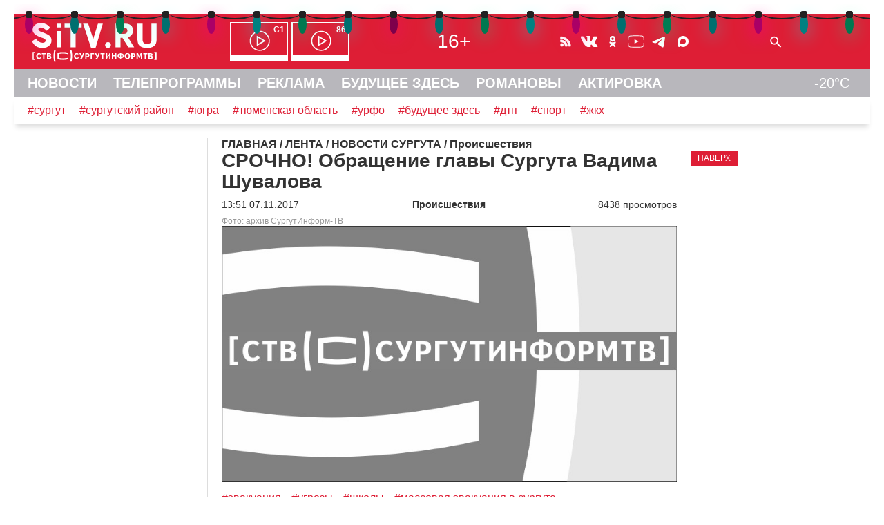

--- FILE ---
content_type: image/svg+xml
request_url: https://sitv.ru/mimg/bell.svg
body_size: 486
content:
<svg xmlns="http://www.w3.org/2000/svg" height="34" viewBox="0 0 34 34" width="34"><path d="M27.772 16.007C21.394 13.164 18 7.654 13.782 3.537c-.41-.433-1.31-.783-1.93-.764-1.346.067-2.468.217-3.45.487L7.22 1.217 3.63 3.29l1.18 2.044c-.726.716-1.417 1.613-2.147 2.744-.327.528-.475 1.484-.304 2.053C3.814 15.844 6.89 21.54 6.16 28.485c-.132.746.404.97 1.307.45l8.223-4.75 1.415 2.452 3.592-2.074-1.415-2.45 8.224-4.75c.902-.52.976-1.096.262-1.355z" fill="#b8b7bc"/></svg>

--- FILE ---
content_type: image/svg+xml
request_url: https://sitv.ru/mimg/sfil_2024.svg
body_size: 14353
content:
<?xml version="1.0" encoding="UTF-8"?>
<svg width="474.89" height="295.8" version="1.1" viewBox="0 0 474.89 295.8" xmlns="http://www.w3.org/2000/svg"><defs><clipPath id="clipPath18"><path d="m0 329.93h425.2v-329.93h-425.2z"/></clipPath><linearGradient id="linearGradient146" x2="1" gradientTransform="matrix(-39.488 39.488 39.488 39.488 263.03 217.49)" gradientUnits="userSpaceOnUse"><stop stop-color="#93d0f2" offset="0"/><stop stop-color="#93d0f2" offset=".0013641"/><stop stop-color="#93d0f2" offset=".24131"/><stop stop-color="#1a306f" offset="1"/></linearGradient><linearGradient id="linearGradient170" x2="1" gradientTransform="matrix(-39.483 39.483 39.483 39.483 249.54 204.01)" gradientUnits="userSpaceOnUse"><stop stop-color="#93d0f2" offset="0"/><stop stop-color="#93d0f2" offset=".0013641"/><stop stop-color="#93d0f2" offset=".24131"/><stop stop-color="#1a306f" offset="1"/></linearGradient><linearGradient id="linearGradient194" x2="1" gradientTransform="matrix(-39.483 39.483 39.483 39.483 276.53 231)" gradientUnits="userSpaceOnUse"><stop stop-color="#93d0f2" offset="0"/><stop stop-color="#93d0f2" offset=".0013641"/><stop stop-color="#93d0f2" offset=".24131"/><stop stop-color="#1a306f" offset="1"/></linearGradient><linearGradient id="linearGradient224" x2="1" gradientTransform="matrix(-46.119 46.119 46.119 46.119 266.76 218.25)" gradientUnits="userSpaceOnUse"><stop stop-color="#116b60" offset="0"/><stop stop-color="#116b60" offset=".0013641"/><stop stop-color="#284291" offset=".4857"/><stop stop-color="#284291" offset=".54475"/><stop stop-color="#1a2349" offset=".91802"/><stop stop-color="#1a2349" offset=".9894"/><stop stop-color="#1a2349" offset="1"/></linearGradient><linearGradient id="linearGradient254" x2="1" gradientTransform="matrix(-46.114 46.114 46.114 46.114 280.18 231.68)" gradientUnits="userSpaceOnUse"><stop stop-color="#116b60" offset="0"/><stop stop-color="#116b60" offset=".0013641"/><stop stop-color="#253e8e" offset=".4857"/><stop stop-color="#253e8e" offset=".54475"/><stop stop-color="#1a2349" offset=".91802"/><stop stop-color="#1a2349" offset=".9894"/><stop stop-color="#1a2349" offset="1"/></linearGradient><linearGradient id="linearGradient284" x2="1" gradientTransform="matrix(-46.114 46.114 46.114 46.114 253.33 204.83)" gradientUnits="userSpaceOnUse"><stop stop-color="#116b60" offset="0"/><stop stop-color="#116b60" offset=".0013641"/><stop stop-color="#253e8e" offset=".4857"/><stop stop-color="#253e8e" offset=".54475"/><stop stop-color="#1a2349" offset=".91802"/><stop stop-color="#1a2349" offset=".9894"/><stop stop-color="#1a2349" offset="1"/></linearGradient><linearGradient id="linearGradient308" x2="1" gradientTransform="matrix(-15.867 -15.867 -15.867 15.867 179.09 271.69)" gradientUnits="userSpaceOnUse"><stop stop-color="#93d0f2" offset="0"/><stop stop-color="#93d0f2" offset=".0013641"/><stop stop-color="#93d0f2" offset=".24131"/><stop stop-color="#1a306f" offset="1"/></linearGradient><clipPath id="clipPath318"><path d="m0 329.93h425.2v-329.93h-425.2z"/></clipPath></defs><g transform="matrix(1.3333 0 0 -1.3333 -43.076 366.45)"><g clip-path="url(#clipPath18)"><g transform="translate(132.71 145.81)"><path d="m0 0-8.909-18.873c-0.964-2.032-1.882-3.588-2.755-4.669-0.873-1.082-1.875-1.87-3.008-2.364-1.134-0.496-2.599-0.782-4.396-0.86l-0.157 2.266c1.824 0.026 3.237 0.392 4.24 1.094 1.003 0.704 1.947 1.836 2.833 3.4l-10.863 20.006h2.735l9.456-17.271 8.128 17.271z" fill="#116b60"/></g><g transform="translate(148.05 132.26)"><path d="m0 0c1.302 0 2.403 0.26 3.302 0.781 0.898 0.52 1.569 1.198 2.012 2.032 0.443 0.833 0.664 1.732 0.664 2.696 0 1.016-0.241 1.96-0.723 2.833-0.482 0.872-1.166 1.569-2.051 2.091-0.886 0.521-1.902 0.78-3.048 0.78h-7.19v-11.213zm-9.613 13.559h9.808c1.745 0 3.249-0.398 4.513-1.193 1.264-0.794 2.221-1.816 2.872-3.067 0.651-1.25 0.977-2.527 0.977-3.829 0-1.303-0.312-2.553-0.938-3.751-0.625-1.198-1.582-2.175-2.872-2.93-1.289-0.757-2.859-1.134-4.708-1.134h-7.073v-10.667h-2.579z" fill="#116b60"/></g><g transform="translate(162.85 145.81)"><path d="m0 0h15.786v-2.345h-13.207v-24.226h-2.579z" fill="#116b60"/></g><g transform="translate(207.1 145.81)"><path d="m0 0-8.909-18.873c-0.964-2.032-1.882-3.588-2.754-4.669-0.873-1.082-1.876-1.87-3.009-2.364-1.133-0.496-2.599-0.782-4.396-0.86l-0.157 2.266c1.824 0.026 3.237 0.392 4.24 1.094 1.003 0.704 1.947 1.836 2.833 3.4l-10.863 20.006h2.735l9.457-17.271 8.127 17.271z" fill="#116b60"/></g><g transform="translate(230.82 143.47)"><path d="m0 0h-8.167v-24.226h-2.579v24.226h-8.166v2.345h18.912z" fill="#116b60"/></g><g transform="translate(282.81 119.36)"><path d="m0 0v-0.117h-3.243l-12.66 12.543v-12.543h-2.578v26.571h2.578v-12.544l11.996 12.544h3.165v-0.118l-12.582-13.09z" fill="#116b60"/></g><g transform="translate(299.02 137.92)"><path d="m0 0-4.688-10.238h12.385l-4.727 10.238c-0.678 1.563-1.172 2.748-1.486 3.556-0.312-0.808-0.806-1.993-1.484-3.556m14.263-18.6v-0.078h-2.697l-2.813 6.096h-14.536l-2.814-6.096h-2.696v0.078l12.348 26.688h0.86z" fill="#116b60"/></g><g transform="translate(335.61 143.47)"><path d="m0 0h-7.581c-1.823 0-3.282-0.488-4.376-1.465s-1.641-2.285-1.641-3.926c0-1.642 0.547-2.951 1.641-3.927 1.094-0.977 2.553-1.466 4.376-1.466h7.581zm2.578 2.345v-26.571h-2.578v11.058h-6.682l-7.62-11.058h-2.93v0.118l7.62 11.136c-2.007 0.365-3.609 1.237-4.807 2.618-1.198 1.38-1.798 3.035-1.798 4.963 0 1.484 0.359 2.813 1.075 3.985 0.716 1.173 1.733 2.091 3.048 2.755s2.82 0.996 4.513 0.996z" fill="#116b60"/></g><g transform="translate(87.701 120.63)"><path d="m0 0c-2.045 1.237-3.64 2.904-4.787 5.001-1.146 2.097-1.719 4.41-1.719 6.937 0 2.604 0.573 4.948 1.719 7.033 1.147 2.084 2.749 3.718 4.807 4.904 2.057 1.185 4.376 1.777 6.955 1.777 2.032 0 3.842-0.359 5.431-1.074 1.589-0.717 3.113-1.804 4.572-3.263l-1.523-1.563c-1.121 1.146-2.358 2.019-3.713 2.619-1.355 0.598-2.944 0.899-4.767 0.899-2.11 0-3.993-0.496-5.646-1.486-1.655-0.99-2.944-2.345-3.869-4.064-0.924-1.719-1.387-3.647-1.387-5.782 0-2.085 0.463-4 1.387-5.745 0.925-1.745 2.214-3.126 3.869-4.141 1.653-1.016 3.536-1.524 5.646-1.524 1.797 0 3.439 0.39 4.923 1.172 1.485 0.781 2.736 1.863 3.751 3.242l1.837-1.444c-1.146-1.643-2.618-2.945-4.415-3.908-1.798-0.964-3.829-1.446-6.096-1.446-2.605 0-4.93 0.619-6.975 1.856" fill="#116b60"/></g><g transform="translate(239.8 120.79)"><path d="m0 0c-2.045 1.237-3.64 2.904-4.786 5.001-1.147 2.097-1.72 4.41-1.72 6.937 0 2.604 0.573 4.948 1.72 7.033 1.146 2.084 2.748 3.718 4.807 4.904 2.056 1.185 4.375 1.777 6.955 1.777 2.031 0 3.841-0.359 5.43-1.074 1.589-0.717 3.114-1.804 4.573-3.263l-1.524-1.563c-1.121 1.146-2.358 2.019-3.713 2.619-1.354 0.598-2.943 0.899-4.766 0.899-2.111 0-3.994-0.496-5.647-1.486-1.654-0.99-2.944-2.345-3.868-4.064-0.925-1.719-1.388-3.647-1.388-5.782 0-2.085 0.463-4 1.388-5.745 0.924-1.745 2.214-3.126 3.868-4.141 1.653-1.016 3.536-1.524 5.647-1.524 1.796 0 3.438 0.39 4.922 1.172 1.486 0.781 2.736 1.863 3.751 3.242l1.837-1.444c-1.146-1.643-2.618-2.945-4.415-3.909-1.798-0.963-3.829-1.445-6.095-1.445-2.606 0-4.931 0.619-6.976 1.856" fill="#116b60"/></g><g transform="translate(81.515 73.918)"><path d="m0 0c-1.307-1.438-2.631-2.99-3.971-4.657 0.098 1.634 0.147 3.268 0.147 4.903v22.112h-3.236v-33.586h0.981l19.955 22.947c1.406 1.569 2.615 3.007 3.628 4.315-0.097-1.504-0.146-2.991-0.146-4.463v-22.553h3.236v33.586h-0.981z" fill="#1a306f"/></g><g transform="translate(117.23 78.722)"><path d="m0 0c-0.36-3.17-0.867-5.695-1.52-7.574-0.655-1.88-1.52-3.27-2.599-4.168-1.079-0.9-2.451-1.413-4.119-1.544l0.392-2.746c2.256 0.164 4.111 0.825 5.566 1.986 1.454 1.159 2.606 2.868 3.456 5.123 0.85 2.256 1.471 5.197 1.864 8.825l1.618 14.709h12.944v-30.398h3.236v33.341h-18.877z" fill="#1a306f"/></g><g transform="translate(168.79,73.526)"><path d="m0 0h-15.542l5.883 12.847c0.85 1.961 1.471 3.448 1.863 4.462 0.393-1.014 1.013-2.501 1.863-4.462zm-8.335 22.995-15.494-33.488v-0.098h3.383l3.53 7.65h18.24l3.53-7.65h3.384v0.098l-15.494 33.488z" fill="#1a306f"/></g><g transform="translate(202.65 82.794)"><path d="m0 0c-0.556-1.047-1.397-1.897-2.525-2.551-1.128-0.653-2.509-0.979-4.143-0.979h-8.826v14.07h9.022c1.438 0 2.713-0.325 3.825-0.979 1.111-0.655 1.968-1.529 2.573-2.624s0.907-2.28 0.907-3.555c0-1.209-0.277-2.337-0.833-3.382m-0.76 11.987c-1.586 0.997-3.473 1.495-5.663 1.495h-12.306v-33.34h3.235v13.385h8.875c2.321 0 4.29 0.474 5.908 1.423 1.618 0.947 2.82 2.173 3.604 3.677 0.785 1.503 1.177 3.071 1.177 4.707 0 1.634-0.409 3.235-1.226 4.805-0.818 1.569-2.019 2.85-3.604 3.848" fill="#1a306f"/></g><g transform="translate(240.79 96.571)"><path d="m0 0-10.492-16.916c-0.916-1.505-1.603-2.697-2.061-3.579-0.555 1.046-1.242 2.222-2.058 3.53l-10.444 16.965h-0.981l-4.756-33.636h3.188l3.187 22.995c0.261 1.733 0.407 2.796 0.44 3.188l1.716-2.795 9.365-15.15h0.736l9.316 15.052 1.814 2.991c0.032-0.818 0.147-1.913 0.343-3.286l3.236-22.995h3.138l-4.755 33.636z" fill="#1a306f"/></g><g transform="translate(316.74 81.223)"><path d="m0 0h-20.25v15.053h-3.236v-33.341h3.236v15.348h20.25v-15.348h3.188v33.341h-3.188z" fill="#1a306f"/></g><g transform="translate(336.79 73.918)"><path d="m0 0c-1.309-1.438-2.632-2.99-3.972-4.657 0.098 1.634 0.148 3.268 0.148 4.903v22.112h-3.238v-33.586h0.982l19.956 22.947c1.405 1.569 2.614 3.007 3.628 4.315-0.098-1.504-0.148-2.991-0.148-4.463v-22.553h3.238v33.586h-0.982z" fill="#1a306f"/></g><g transform="translate(280.33 72.442)"><path d="m0 0c-1.145-2.189-2.754-3.923-4.83-5.197-2.076-1.275-4.454-1.911-7.134-1.911-2.647 0-5.002 0.636-7.06 1.911-2.06 1.274-3.67 3.008-4.83 5.197-1.161 2.19-1.741 4.592-1.741 7.208 0 2.713 0.572 5.147 1.717 7.306 1.144 2.157 2.753 3.848 4.829 5.074 2.075 1.226 4.438 1.84 7.085 1.84 2.68 0 5.058-0.614 7.134-1.84 0.66-0.391 1.256-0.845 1.822-1.329 0.786-0.672 1.495-1.421 2.099-2.276 0.329-0.463 0.634-0.952 0.909-1.469 1.144-2.159 1.716-4.593 1.716-7.306 0-2.616-0.572-5.018-1.716-7.208m1.337 18.234c-0.64 0.82-1.352 1.566-2.137 2.239-0.741 0.634-1.541 1.21-2.412 1.714-2.566 1.488-5.483 2.231-8.752 2.231-3.236 0-6.138-0.743-8.703-2.231-2.567-1.488-4.568-3.539-6.007-6.153-1.438-2.616-2.157-5.557-2.157-8.826 0-3.139 0.727-6.031 2.183-8.679 1.454-2.647 3.463-4.749 6.03-6.3 2.566-1.553 5.45-2.33 8.654-2.33 3.269 0 6.186 0.777 8.752 2.33 2.566 1.551 4.567 3.644 6.007 6.275 1.437 2.632 2.156 5.533 2.156 8.704 0 3.269-0.719 6.21-2.156 8.826-0.434 0.786-0.924 1.516-1.458 2.2" fill="#1a306f"/></g><g transform="translate(385.22 79.36)"><path d="m0 0h-8.878c-1.643 0-3.033 0.327-4.168 0.984-1.134 0.659-1.98 1.513-2.54 2.566-0.559 1.052-0.838 2.186-0.838 3.403 0 1.282 0.304 2.475 0.912 3.575 0.61 1.102 1.472 1.982 2.589 2.64 1.119 0.657 2.402 0.985 3.848 0.985h9.075zm-9.124 17.113c-2.203 0-4.102-0.502-5.697-1.505s-2.803-2.292-3.625-3.871-1.234-3.189-1.234-4.833c0-1.645 0.395-3.222 1.185-4.735 0.788-1.513 1.997-2.745 3.625-3.698 1.627-0.955 3.608-1.431 5.942-1.431h0.073l-13.433-13.465h4.395l13.432 13.465h4.461v-13.465h3.255v33.538z" fill="#1a306f"/></g><g transform="translate(42.451 67.136)"><path d="m0 0c-2.199 1.149-3.939 2.766-5.219 4.851-1.281 2.084-1.92 4.472-1.92 7.163 0 2.659 0.639 5.022 1.92 7.09 1.28 2.068 3.02 3.685 5.219 4.85s4.611 1.748 7.238 1.748c2.724 0 5.169-0.574 7.336-1.723 2.166-1.149 3.865-2.765 5.095-4.85 1.233-2.084 1.848-4.456 1.848-7.115 0-2.691-0.615-5.079-1.848-7.163-0.391-0.664-0.847-1.262-1.334-1.83-0.674-0.79-1.427-1.502-2.284-2.109-0.467-0.33-0.956-0.636-1.477-0.912-2.167-1.148-4.612-1.723-7.336-1.723-2.627 0-5.039 0.575-7.238 1.723m18.311-1.343c0.822 0.643 1.572 1.358 2.247 2.146 0.637 0.744 1.215 1.548 1.722 2.423 1.493 2.577 2.24 5.505 2.24 8.788 0 3.25-0.747 6.164-2.24 8.74-1.494 2.577-3.553 4.587-6.179 6.031-2.627 1.445-5.581 2.167-8.863 2.167-3.152 0-6.057-0.73-8.715-2.191-2.659-1.46-4.769-3.48-6.327-6.056-1.56-2.577-2.34-5.474-2.34-8.691 0-3.283 0.78-6.211 2.34-8.788 1.558-2.578 3.659-4.588 6.302-6.033 2.642-1.443 5.556-2.166 8.74-2.166 3.282 0 6.236 0.723 8.863 2.166 0.79 0.435 1.523 0.927 2.21 1.464" fill="#1a306f"/></g><path d="m51.14 52.988h-3v52.434h3z" fill="#1a306f"/><g transform="translate(146.59 176.38)"><path d="m0 0h64.014l-31.603 31.539-5.693-5.578-23.466 23.503-3.252-3.211z" fill="#1a306f"/></g><g transform="translate(219.74 274.83)"><path d="m0 0-10.14-10.008 3.426-3.383 10.138 10.011z" fill="#1a306f"/></g><g transform="translate(209.6 258.06)"><path d="m0 0-3.426 3.383-10.138-10.01 3.417-3.374z" fill="#1a306f"/></g><g transform="translate(196.03 271.45)"><path d="m0 0-3.424 3.38-10.211-9.937 3.497-3.453z" fill="#1a306f"/></g><g transform="translate(173.58 229.26)"><path d="m0 0-10.034 10.113-3.456-3.412 10.064-10.084z" fill="#1a306f"/></g><g transform="translate(183.62 212.39)"><path d="m0 0 3.386 3.342-10.068 10.147-3.415-3.373z" fill="#1a306f"/></g></g><path d="m233.37 241.44 39.244-38.827v10.998l-33.579 33.423z" fill="url(#linearGradient146)"/><path d="m219.8 228.06 52.807-52.228-0.028 10.828-47.13 46.979z" fill="url(#linearGradient170)"/><path d="m246.96 254.81 25.649-25.415v11.294l-19.979 19.719z" fill="url(#linearGradient194)"/><path d="m223.25 251.46 10.119-10.025 5.665 5.594 33.579-33.423v9.092l-39.216 38.765z" fill="url(#linearGradient224)"/><path d="m236.82 264.82 10.139-10.01 1e-3 1e-3 -1e-3 2e-3 5.696 5.621 19.954-19.744v8.763l-25.65 25.377z" fill="url(#linearGradient254)"/><path d="m209.68 238.08 10.072-9.977 0.05-0.05 5.649 5.579 47.13-46.979v9.323l-52.754 52.107z" fill="url(#linearGradient284)"/><path d="m172.27 274.83-13.018-12.597 9.969-10.166 23.391 22.763z" fill="url(#linearGradient308)"/><g clip-path="url(#clipPath318)"><g transform="translate(166.94 274.83)"><path d="m0 0h-13.747l6.684-6.845z" fill="#116b60"/></g><g transform="translate(173.58 229.26)"><path d="m0 0 46.159 45.572h-20.281l-35.912-35.459z" fill="#93d0f2"/></g><g transform="translate(169.22 252.07)"><path d="m0 0-22.322 22.763v-18.528l12.978-13.289z" fill="#93d0f2"/></g><g transform="translate(187.01 215.73)"><path d="m0 0 59.951 59.102h-20.369l-49.649-48.956z" fill="#93d0f2"/></g><g transform="translate(159.82 189.23)"><path d="m0 0 5.708 5.552 18.422-18.395h8.907l-46.262 46.249v-20.42z" fill="#93d0f2"/></g><g transform="translate(146.59 176.38)"><path d="m0 0 5.578 5.485 5.535-5.485h8.689l-19.802 19.563z" fill="#93d0f2"/></g><g transform="translate(146.6 229.1)"><path d="m0 0 26.711-26.757 5.695 5.576 31.602-31.536h8.962l-72.97 73.095z" fill="#93d0f2"/></g></g></g></svg>


--- FILE ---
content_type: image/svg+xml
request_url: https://sitv.ru/mimg/vk.svg
body_size: 821
content:
<svg width="34" height="34" xmlns="http://www.w3.org/2000/svg" xmlns:svg="http://www.w3.org/2000/svg">
 <g>
  <title>Layer 1</title>
  <path id="svg_1" fill-rule="evenodd" fill="#ffffff" d="m4.75382,10.1705c-0.168,-1.025 4.784,-0.39 4.784,-0.39s2.875,7.22 4.008,7.22s0.588,-6.123 0.588,-6.123s-1.406,-0.366 -1.406,-0.927c0,-0.56 1.406,-0.95 1.406,-0.95l4.134,0c0.495,0 0.692,0.804 0.692,1.34l0,6.562l1.133,0s1.01,-1.622 1.805,-3.27c0.796,-1.646 1.762,-3.852 1.762,-3.852l4.806,0s0.88,0.024 0.776,0.756c-0.142,0.995 -3.34,5.723 -4.008,7.34c-0.503,1.22 2.116,2.87 3.232,4.635c0.724,1.145 0.776,2.488 0.776,2.488l-5.706,0l-2.855,-3.317s-0.588,-0.244 -1.05,0.098c-0.46,0.34 -0.482,1.024 -0.482,1.024l0,2.195l-4.47,0s-3.42,-1.17 -6.316,-6.293c-2.896,-5.12 -3.44,-7.512 -3.61,-8.536l0.001,0z"/>
 </g>
</svg>